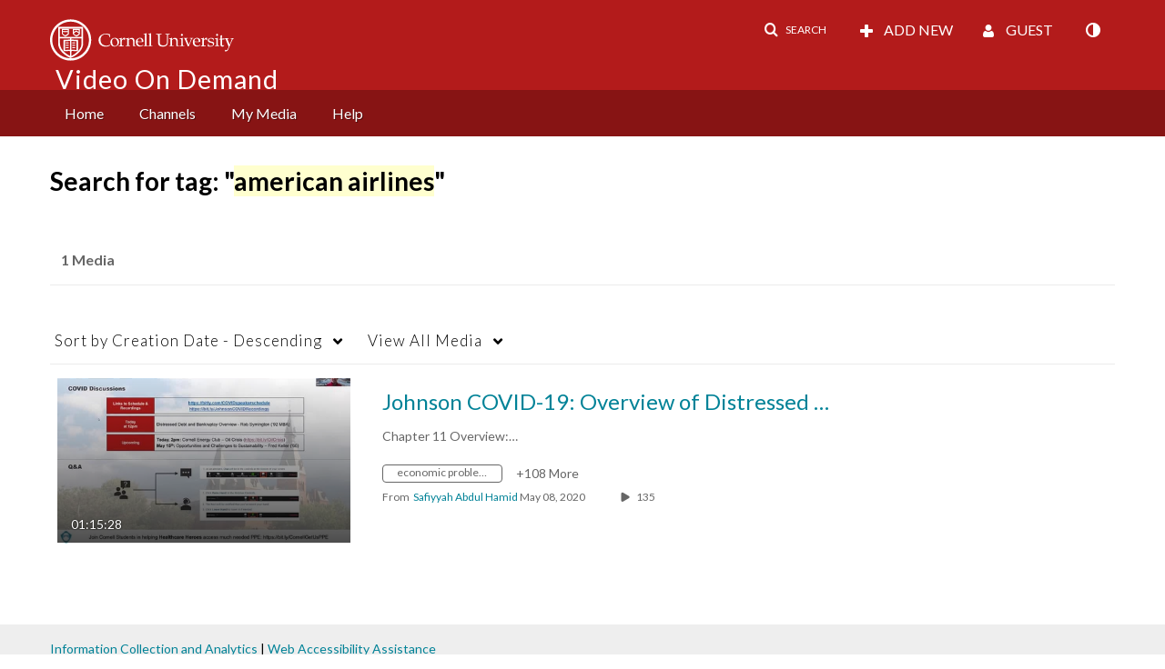

--- FILE ---
content_type: text/plain;charset=UTF-8
request_url: https://vod.video.cornell.edu/user/get-details?format=ajax&_=1768557541374
body_size: 549
content:
{"content":[{"target":"#userMobileMenuDisplayName, #userMenuDisplayName","action":"replace","content":"Guest"}],"script":"$(\"body\").trigger(\"userDetailsPopulated\");;document.querySelector(\"meta[name=xsrf-ajax-nonce]\").setAttribute(\"content\", \"[base64]\");;if (typeof KApps != \"undefined\" && typeof KApps.Accessibility != \"undefined\") {KApps.Accessibility.applySelectedMode();}"}